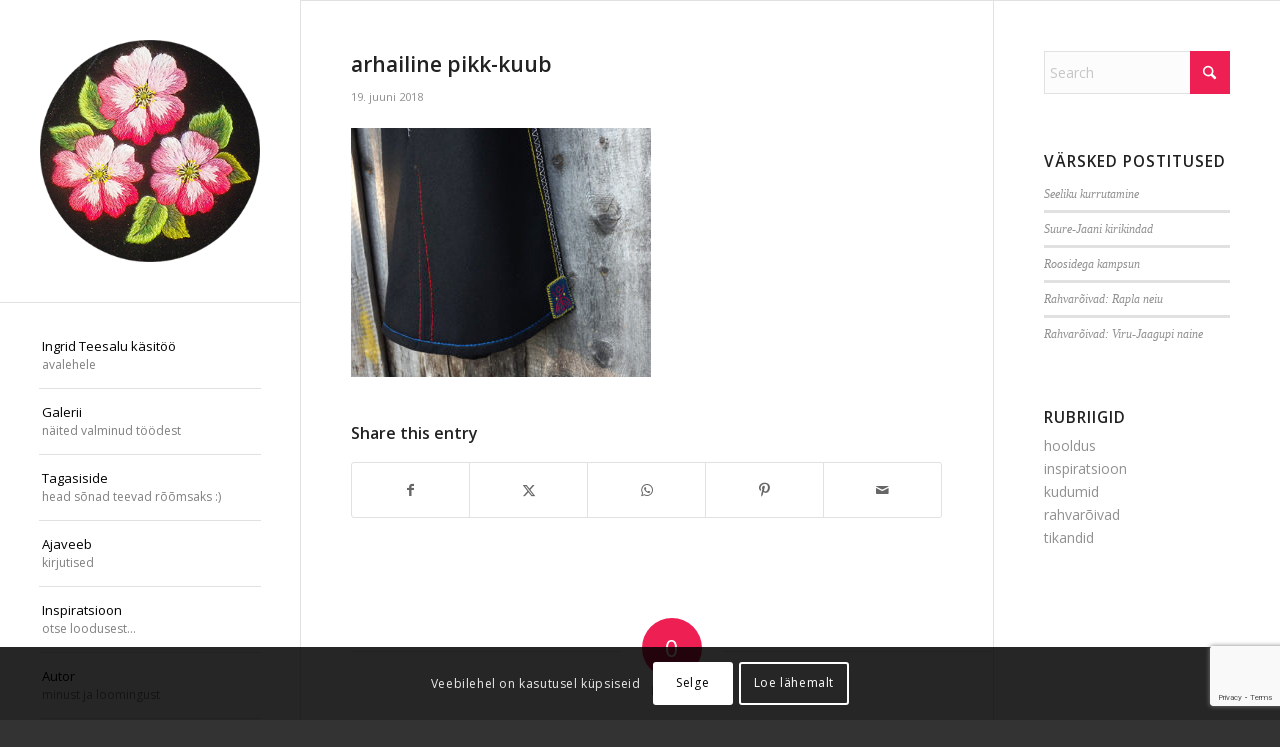

--- FILE ---
content_type: text/html; charset=utf-8
request_url: https://www.google.com/recaptcha/api2/anchor?ar=1&k=6LeEMYMUAAAAANsa881knsp1WQHCuHbnvzFknppG&co=aHR0cHM6Ly90ZWVzYWx1LmNvbTo0NDM.&hl=en&v=PoyoqOPhxBO7pBk68S4YbpHZ&size=invisible&anchor-ms=20000&execute-ms=30000&cb=v4u8xn5lw9kv
body_size: 48604
content:
<!DOCTYPE HTML><html dir="ltr" lang="en"><head><meta http-equiv="Content-Type" content="text/html; charset=UTF-8">
<meta http-equiv="X-UA-Compatible" content="IE=edge">
<title>reCAPTCHA</title>
<style type="text/css">
/* cyrillic-ext */
@font-face {
  font-family: 'Roboto';
  font-style: normal;
  font-weight: 400;
  font-stretch: 100%;
  src: url(//fonts.gstatic.com/s/roboto/v48/KFO7CnqEu92Fr1ME7kSn66aGLdTylUAMa3GUBHMdazTgWw.woff2) format('woff2');
  unicode-range: U+0460-052F, U+1C80-1C8A, U+20B4, U+2DE0-2DFF, U+A640-A69F, U+FE2E-FE2F;
}
/* cyrillic */
@font-face {
  font-family: 'Roboto';
  font-style: normal;
  font-weight: 400;
  font-stretch: 100%;
  src: url(//fonts.gstatic.com/s/roboto/v48/KFO7CnqEu92Fr1ME7kSn66aGLdTylUAMa3iUBHMdazTgWw.woff2) format('woff2');
  unicode-range: U+0301, U+0400-045F, U+0490-0491, U+04B0-04B1, U+2116;
}
/* greek-ext */
@font-face {
  font-family: 'Roboto';
  font-style: normal;
  font-weight: 400;
  font-stretch: 100%;
  src: url(//fonts.gstatic.com/s/roboto/v48/KFO7CnqEu92Fr1ME7kSn66aGLdTylUAMa3CUBHMdazTgWw.woff2) format('woff2');
  unicode-range: U+1F00-1FFF;
}
/* greek */
@font-face {
  font-family: 'Roboto';
  font-style: normal;
  font-weight: 400;
  font-stretch: 100%;
  src: url(//fonts.gstatic.com/s/roboto/v48/KFO7CnqEu92Fr1ME7kSn66aGLdTylUAMa3-UBHMdazTgWw.woff2) format('woff2');
  unicode-range: U+0370-0377, U+037A-037F, U+0384-038A, U+038C, U+038E-03A1, U+03A3-03FF;
}
/* math */
@font-face {
  font-family: 'Roboto';
  font-style: normal;
  font-weight: 400;
  font-stretch: 100%;
  src: url(//fonts.gstatic.com/s/roboto/v48/KFO7CnqEu92Fr1ME7kSn66aGLdTylUAMawCUBHMdazTgWw.woff2) format('woff2');
  unicode-range: U+0302-0303, U+0305, U+0307-0308, U+0310, U+0312, U+0315, U+031A, U+0326-0327, U+032C, U+032F-0330, U+0332-0333, U+0338, U+033A, U+0346, U+034D, U+0391-03A1, U+03A3-03A9, U+03B1-03C9, U+03D1, U+03D5-03D6, U+03F0-03F1, U+03F4-03F5, U+2016-2017, U+2034-2038, U+203C, U+2040, U+2043, U+2047, U+2050, U+2057, U+205F, U+2070-2071, U+2074-208E, U+2090-209C, U+20D0-20DC, U+20E1, U+20E5-20EF, U+2100-2112, U+2114-2115, U+2117-2121, U+2123-214F, U+2190, U+2192, U+2194-21AE, U+21B0-21E5, U+21F1-21F2, U+21F4-2211, U+2213-2214, U+2216-22FF, U+2308-230B, U+2310, U+2319, U+231C-2321, U+2336-237A, U+237C, U+2395, U+239B-23B7, U+23D0, U+23DC-23E1, U+2474-2475, U+25AF, U+25B3, U+25B7, U+25BD, U+25C1, U+25CA, U+25CC, U+25FB, U+266D-266F, U+27C0-27FF, U+2900-2AFF, U+2B0E-2B11, U+2B30-2B4C, U+2BFE, U+3030, U+FF5B, U+FF5D, U+1D400-1D7FF, U+1EE00-1EEFF;
}
/* symbols */
@font-face {
  font-family: 'Roboto';
  font-style: normal;
  font-weight: 400;
  font-stretch: 100%;
  src: url(//fonts.gstatic.com/s/roboto/v48/KFO7CnqEu92Fr1ME7kSn66aGLdTylUAMaxKUBHMdazTgWw.woff2) format('woff2');
  unicode-range: U+0001-000C, U+000E-001F, U+007F-009F, U+20DD-20E0, U+20E2-20E4, U+2150-218F, U+2190, U+2192, U+2194-2199, U+21AF, U+21E6-21F0, U+21F3, U+2218-2219, U+2299, U+22C4-22C6, U+2300-243F, U+2440-244A, U+2460-24FF, U+25A0-27BF, U+2800-28FF, U+2921-2922, U+2981, U+29BF, U+29EB, U+2B00-2BFF, U+4DC0-4DFF, U+FFF9-FFFB, U+10140-1018E, U+10190-1019C, U+101A0, U+101D0-101FD, U+102E0-102FB, U+10E60-10E7E, U+1D2C0-1D2D3, U+1D2E0-1D37F, U+1F000-1F0FF, U+1F100-1F1AD, U+1F1E6-1F1FF, U+1F30D-1F30F, U+1F315, U+1F31C, U+1F31E, U+1F320-1F32C, U+1F336, U+1F378, U+1F37D, U+1F382, U+1F393-1F39F, U+1F3A7-1F3A8, U+1F3AC-1F3AF, U+1F3C2, U+1F3C4-1F3C6, U+1F3CA-1F3CE, U+1F3D4-1F3E0, U+1F3ED, U+1F3F1-1F3F3, U+1F3F5-1F3F7, U+1F408, U+1F415, U+1F41F, U+1F426, U+1F43F, U+1F441-1F442, U+1F444, U+1F446-1F449, U+1F44C-1F44E, U+1F453, U+1F46A, U+1F47D, U+1F4A3, U+1F4B0, U+1F4B3, U+1F4B9, U+1F4BB, U+1F4BF, U+1F4C8-1F4CB, U+1F4D6, U+1F4DA, U+1F4DF, U+1F4E3-1F4E6, U+1F4EA-1F4ED, U+1F4F7, U+1F4F9-1F4FB, U+1F4FD-1F4FE, U+1F503, U+1F507-1F50B, U+1F50D, U+1F512-1F513, U+1F53E-1F54A, U+1F54F-1F5FA, U+1F610, U+1F650-1F67F, U+1F687, U+1F68D, U+1F691, U+1F694, U+1F698, U+1F6AD, U+1F6B2, U+1F6B9-1F6BA, U+1F6BC, U+1F6C6-1F6CF, U+1F6D3-1F6D7, U+1F6E0-1F6EA, U+1F6F0-1F6F3, U+1F6F7-1F6FC, U+1F700-1F7FF, U+1F800-1F80B, U+1F810-1F847, U+1F850-1F859, U+1F860-1F887, U+1F890-1F8AD, U+1F8B0-1F8BB, U+1F8C0-1F8C1, U+1F900-1F90B, U+1F93B, U+1F946, U+1F984, U+1F996, U+1F9E9, U+1FA00-1FA6F, U+1FA70-1FA7C, U+1FA80-1FA89, U+1FA8F-1FAC6, U+1FACE-1FADC, U+1FADF-1FAE9, U+1FAF0-1FAF8, U+1FB00-1FBFF;
}
/* vietnamese */
@font-face {
  font-family: 'Roboto';
  font-style: normal;
  font-weight: 400;
  font-stretch: 100%;
  src: url(//fonts.gstatic.com/s/roboto/v48/KFO7CnqEu92Fr1ME7kSn66aGLdTylUAMa3OUBHMdazTgWw.woff2) format('woff2');
  unicode-range: U+0102-0103, U+0110-0111, U+0128-0129, U+0168-0169, U+01A0-01A1, U+01AF-01B0, U+0300-0301, U+0303-0304, U+0308-0309, U+0323, U+0329, U+1EA0-1EF9, U+20AB;
}
/* latin-ext */
@font-face {
  font-family: 'Roboto';
  font-style: normal;
  font-weight: 400;
  font-stretch: 100%;
  src: url(//fonts.gstatic.com/s/roboto/v48/KFO7CnqEu92Fr1ME7kSn66aGLdTylUAMa3KUBHMdazTgWw.woff2) format('woff2');
  unicode-range: U+0100-02BA, U+02BD-02C5, U+02C7-02CC, U+02CE-02D7, U+02DD-02FF, U+0304, U+0308, U+0329, U+1D00-1DBF, U+1E00-1E9F, U+1EF2-1EFF, U+2020, U+20A0-20AB, U+20AD-20C0, U+2113, U+2C60-2C7F, U+A720-A7FF;
}
/* latin */
@font-face {
  font-family: 'Roboto';
  font-style: normal;
  font-weight: 400;
  font-stretch: 100%;
  src: url(//fonts.gstatic.com/s/roboto/v48/KFO7CnqEu92Fr1ME7kSn66aGLdTylUAMa3yUBHMdazQ.woff2) format('woff2');
  unicode-range: U+0000-00FF, U+0131, U+0152-0153, U+02BB-02BC, U+02C6, U+02DA, U+02DC, U+0304, U+0308, U+0329, U+2000-206F, U+20AC, U+2122, U+2191, U+2193, U+2212, U+2215, U+FEFF, U+FFFD;
}
/* cyrillic-ext */
@font-face {
  font-family: 'Roboto';
  font-style: normal;
  font-weight: 500;
  font-stretch: 100%;
  src: url(//fonts.gstatic.com/s/roboto/v48/KFO7CnqEu92Fr1ME7kSn66aGLdTylUAMa3GUBHMdazTgWw.woff2) format('woff2');
  unicode-range: U+0460-052F, U+1C80-1C8A, U+20B4, U+2DE0-2DFF, U+A640-A69F, U+FE2E-FE2F;
}
/* cyrillic */
@font-face {
  font-family: 'Roboto';
  font-style: normal;
  font-weight: 500;
  font-stretch: 100%;
  src: url(//fonts.gstatic.com/s/roboto/v48/KFO7CnqEu92Fr1ME7kSn66aGLdTylUAMa3iUBHMdazTgWw.woff2) format('woff2');
  unicode-range: U+0301, U+0400-045F, U+0490-0491, U+04B0-04B1, U+2116;
}
/* greek-ext */
@font-face {
  font-family: 'Roboto';
  font-style: normal;
  font-weight: 500;
  font-stretch: 100%;
  src: url(//fonts.gstatic.com/s/roboto/v48/KFO7CnqEu92Fr1ME7kSn66aGLdTylUAMa3CUBHMdazTgWw.woff2) format('woff2');
  unicode-range: U+1F00-1FFF;
}
/* greek */
@font-face {
  font-family: 'Roboto';
  font-style: normal;
  font-weight: 500;
  font-stretch: 100%;
  src: url(//fonts.gstatic.com/s/roboto/v48/KFO7CnqEu92Fr1ME7kSn66aGLdTylUAMa3-UBHMdazTgWw.woff2) format('woff2');
  unicode-range: U+0370-0377, U+037A-037F, U+0384-038A, U+038C, U+038E-03A1, U+03A3-03FF;
}
/* math */
@font-face {
  font-family: 'Roboto';
  font-style: normal;
  font-weight: 500;
  font-stretch: 100%;
  src: url(//fonts.gstatic.com/s/roboto/v48/KFO7CnqEu92Fr1ME7kSn66aGLdTylUAMawCUBHMdazTgWw.woff2) format('woff2');
  unicode-range: U+0302-0303, U+0305, U+0307-0308, U+0310, U+0312, U+0315, U+031A, U+0326-0327, U+032C, U+032F-0330, U+0332-0333, U+0338, U+033A, U+0346, U+034D, U+0391-03A1, U+03A3-03A9, U+03B1-03C9, U+03D1, U+03D5-03D6, U+03F0-03F1, U+03F4-03F5, U+2016-2017, U+2034-2038, U+203C, U+2040, U+2043, U+2047, U+2050, U+2057, U+205F, U+2070-2071, U+2074-208E, U+2090-209C, U+20D0-20DC, U+20E1, U+20E5-20EF, U+2100-2112, U+2114-2115, U+2117-2121, U+2123-214F, U+2190, U+2192, U+2194-21AE, U+21B0-21E5, U+21F1-21F2, U+21F4-2211, U+2213-2214, U+2216-22FF, U+2308-230B, U+2310, U+2319, U+231C-2321, U+2336-237A, U+237C, U+2395, U+239B-23B7, U+23D0, U+23DC-23E1, U+2474-2475, U+25AF, U+25B3, U+25B7, U+25BD, U+25C1, U+25CA, U+25CC, U+25FB, U+266D-266F, U+27C0-27FF, U+2900-2AFF, U+2B0E-2B11, U+2B30-2B4C, U+2BFE, U+3030, U+FF5B, U+FF5D, U+1D400-1D7FF, U+1EE00-1EEFF;
}
/* symbols */
@font-face {
  font-family: 'Roboto';
  font-style: normal;
  font-weight: 500;
  font-stretch: 100%;
  src: url(//fonts.gstatic.com/s/roboto/v48/KFO7CnqEu92Fr1ME7kSn66aGLdTylUAMaxKUBHMdazTgWw.woff2) format('woff2');
  unicode-range: U+0001-000C, U+000E-001F, U+007F-009F, U+20DD-20E0, U+20E2-20E4, U+2150-218F, U+2190, U+2192, U+2194-2199, U+21AF, U+21E6-21F0, U+21F3, U+2218-2219, U+2299, U+22C4-22C6, U+2300-243F, U+2440-244A, U+2460-24FF, U+25A0-27BF, U+2800-28FF, U+2921-2922, U+2981, U+29BF, U+29EB, U+2B00-2BFF, U+4DC0-4DFF, U+FFF9-FFFB, U+10140-1018E, U+10190-1019C, U+101A0, U+101D0-101FD, U+102E0-102FB, U+10E60-10E7E, U+1D2C0-1D2D3, U+1D2E0-1D37F, U+1F000-1F0FF, U+1F100-1F1AD, U+1F1E6-1F1FF, U+1F30D-1F30F, U+1F315, U+1F31C, U+1F31E, U+1F320-1F32C, U+1F336, U+1F378, U+1F37D, U+1F382, U+1F393-1F39F, U+1F3A7-1F3A8, U+1F3AC-1F3AF, U+1F3C2, U+1F3C4-1F3C6, U+1F3CA-1F3CE, U+1F3D4-1F3E0, U+1F3ED, U+1F3F1-1F3F3, U+1F3F5-1F3F7, U+1F408, U+1F415, U+1F41F, U+1F426, U+1F43F, U+1F441-1F442, U+1F444, U+1F446-1F449, U+1F44C-1F44E, U+1F453, U+1F46A, U+1F47D, U+1F4A3, U+1F4B0, U+1F4B3, U+1F4B9, U+1F4BB, U+1F4BF, U+1F4C8-1F4CB, U+1F4D6, U+1F4DA, U+1F4DF, U+1F4E3-1F4E6, U+1F4EA-1F4ED, U+1F4F7, U+1F4F9-1F4FB, U+1F4FD-1F4FE, U+1F503, U+1F507-1F50B, U+1F50D, U+1F512-1F513, U+1F53E-1F54A, U+1F54F-1F5FA, U+1F610, U+1F650-1F67F, U+1F687, U+1F68D, U+1F691, U+1F694, U+1F698, U+1F6AD, U+1F6B2, U+1F6B9-1F6BA, U+1F6BC, U+1F6C6-1F6CF, U+1F6D3-1F6D7, U+1F6E0-1F6EA, U+1F6F0-1F6F3, U+1F6F7-1F6FC, U+1F700-1F7FF, U+1F800-1F80B, U+1F810-1F847, U+1F850-1F859, U+1F860-1F887, U+1F890-1F8AD, U+1F8B0-1F8BB, U+1F8C0-1F8C1, U+1F900-1F90B, U+1F93B, U+1F946, U+1F984, U+1F996, U+1F9E9, U+1FA00-1FA6F, U+1FA70-1FA7C, U+1FA80-1FA89, U+1FA8F-1FAC6, U+1FACE-1FADC, U+1FADF-1FAE9, U+1FAF0-1FAF8, U+1FB00-1FBFF;
}
/* vietnamese */
@font-face {
  font-family: 'Roboto';
  font-style: normal;
  font-weight: 500;
  font-stretch: 100%;
  src: url(//fonts.gstatic.com/s/roboto/v48/KFO7CnqEu92Fr1ME7kSn66aGLdTylUAMa3OUBHMdazTgWw.woff2) format('woff2');
  unicode-range: U+0102-0103, U+0110-0111, U+0128-0129, U+0168-0169, U+01A0-01A1, U+01AF-01B0, U+0300-0301, U+0303-0304, U+0308-0309, U+0323, U+0329, U+1EA0-1EF9, U+20AB;
}
/* latin-ext */
@font-face {
  font-family: 'Roboto';
  font-style: normal;
  font-weight: 500;
  font-stretch: 100%;
  src: url(//fonts.gstatic.com/s/roboto/v48/KFO7CnqEu92Fr1ME7kSn66aGLdTylUAMa3KUBHMdazTgWw.woff2) format('woff2');
  unicode-range: U+0100-02BA, U+02BD-02C5, U+02C7-02CC, U+02CE-02D7, U+02DD-02FF, U+0304, U+0308, U+0329, U+1D00-1DBF, U+1E00-1E9F, U+1EF2-1EFF, U+2020, U+20A0-20AB, U+20AD-20C0, U+2113, U+2C60-2C7F, U+A720-A7FF;
}
/* latin */
@font-face {
  font-family: 'Roboto';
  font-style: normal;
  font-weight: 500;
  font-stretch: 100%;
  src: url(//fonts.gstatic.com/s/roboto/v48/KFO7CnqEu92Fr1ME7kSn66aGLdTylUAMa3yUBHMdazQ.woff2) format('woff2');
  unicode-range: U+0000-00FF, U+0131, U+0152-0153, U+02BB-02BC, U+02C6, U+02DA, U+02DC, U+0304, U+0308, U+0329, U+2000-206F, U+20AC, U+2122, U+2191, U+2193, U+2212, U+2215, U+FEFF, U+FFFD;
}
/* cyrillic-ext */
@font-face {
  font-family: 'Roboto';
  font-style: normal;
  font-weight: 900;
  font-stretch: 100%;
  src: url(//fonts.gstatic.com/s/roboto/v48/KFO7CnqEu92Fr1ME7kSn66aGLdTylUAMa3GUBHMdazTgWw.woff2) format('woff2');
  unicode-range: U+0460-052F, U+1C80-1C8A, U+20B4, U+2DE0-2DFF, U+A640-A69F, U+FE2E-FE2F;
}
/* cyrillic */
@font-face {
  font-family: 'Roboto';
  font-style: normal;
  font-weight: 900;
  font-stretch: 100%;
  src: url(//fonts.gstatic.com/s/roboto/v48/KFO7CnqEu92Fr1ME7kSn66aGLdTylUAMa3iUBHMdazTgWw.woff2) format('woff2');
  unicode-range: U+0301, U+0400-045F, U+0490-0491, U+04B0-04B1, U+2116;
}
/* greek-ext */
@font-face {
  font-family: 'Roboto';
  font-style: normal;
  font-weight: 900;
  font-stretch: 100%;
  src: url(//fonts.gstatic.com/s/roboto/v48/KFO7CnqEu92Fr1ME7kSn66aGLdTylUAMa3CUBHMdazTgWw.woff2) format('woff2');
  unicode-range: U+1F00-1FFF;
}
/* greek */
@font-face {
  font-family: 'Roboto';
  font-style: normal;
  font-weight: 900;
  font-stretch: 100%;
  src: url(//fonts.gstatic.com/s/roboto/v48/KFO7CnqEu92Fr1ME7kSn66aGLdTylUAMa3-UBHMdazTgWw.woff2) format('woff2');
  unicode-range: U+0370-0377, U+037A-037F, U+0384-038A, U+038C, U+038E-03A1, U+03A3-03FF;
}
/* math */
@font-face {
  font-family: 'Roboto';
  font-style: normal;
  font-weight: 900;
  font-stretch: 100%;
  src: url(//fonts.gstatic.com/s/roboto/v48/KFO7CnqEu92Fr1ME7kSn66aGLdTylUAMawCUBHMdazTgWw.woff2) format('woff2');
  unicode-range: U+0302-0303, U+0305, U+0307-0308, U+0310, U+0312, U+0315, U+031A, U+0326-0327, U+032C, U+032F-0330, U+0332-0333, U+0338, U+033A, U+0346, U+034D, U+0391-03A1, U+03A3-03A9, U+03B1-03C9, U+03D1, U+03D5-03D6, U+03F0-03F1, U+03F4-03F5, U+2016-2017, U+2034-2038, U+203C, U+2040, U+2043, U+2047, U+2050, U+2057, U+205F, U+2070-2071, U+2074-208E, U+2090-209C, U+20D0-20DC, U+20E1, U+20E5-20EF, U+2100-2112, U+2114-2115, U+2117-2121, U+2123-214F, U+2190, U+2192, U+2194-21AE, U+21B0-21E5, U+21F1-21F2, U+21F4-2211, U+2213-2214, U+2216-22FF, U+2308-230B, U+2310, U+2319, U+231C-2321, U+2336-237A, U+237C, U+2395, U+239B-23B7, U+23D0, U+23DC-23E1, U+2474-2475, U+25AF, U+25B3, U+25B7, U+25BD, U+25C1, U+25CA, U+25CC, U+25FB, U+266D-266F, U+27C0-27FF, U+2900-2AFF, U+2B0E-2B11, U+2B30-2B4C, U+2BFE, U+3030, U+FF5B, U+FF5D, U+1D400-1D7FF, U+1EE00-1EEFF;
}
/* symbols */
@font-face {
  font-family: 'Roboto';
  font-style: normal;
  font-weight: 900;
  font-stretch: 100%;
  src: url(//fonts.gstatic.com/s/roboto/v48/KFO7CnqEu92Fr1ME7kSn66aGLdTylUAMaxKUBHMdazTgWw.woff2) format('woff2');
  unicode-range: U+0001-000C, U+000E-001F, U+007F-009F, U+20DD-20E0, U+20E2-20E4, U+2150-218F, U+2190, U+2192, U+2194-2199, U+21AF, U+21E6-21F0, U+21F3, U+2218-2219, U+2299, U+22C4-22C6, U+2300-243F, U+2440-244A, U+2460-24FF, U+25A0-27BF, U+2800-28FF, U+2921-2922, U+2981, U+29BF, U+29EB, U+2B00-2BFF, U+4DC0-4DFF, U+FFF9-FFFB, U+10140-1018E, U+10190-1019C, U+101A0, U+101D0-101FD, U+102E0-102FB, U+10E60-10E7E, U+1D2C0-1D2D3, U+1D2E0-1D37F, U+1F000-1F0FF, U+1F100-1F1AD, U+1F1E6-1F1FF, U+1F30D-1F30F, U+1F315, U+1F31C, U+1F31E, U+1F320-1F32C, U+1F336, U+1F378, U+1F37D, U+1F382, U+1F393-1F39F, U+1F3A7-1F3A8, U+1F3AC-1F3AF, U+1F3C2, U+1F3C4-1F3C6, U+1F3CA-1F3CE, U+1F3D4-1F3E0, U+1F3ED, U+1F3F1-1F3F3, U+1F3F5-1F3F7, U+1F408, U+1F415, U+1F41F, U+1F426, U+1F43F, U+1F441-1F442, U+1F444, U+1F446-1F449, U+1F44C-1F44E, U+1F453, U+1F46A, U+1F47D, U+1F4A3, U+1F4B0, U+1F4B3, U+1F4B9, U+1F4BB, U+1F4BF, U+1F4C8-1F4CB, U+1F4D6, U+1F4DA, U+1F4DF, U+1F4E3-1F4E6, U+1F4EA-1F4ED, U+1F4F7, U+1F4F9-1F4FB, U+1F4FD-1F4FE, U+1F503, U+1F507-1F50B, U+1F50D, U+1F512-1F513, U+1F53E-1F54A, U+1F54F-1F5FA, U+1F610, U+1F650-1F67F, U+1F687, U+1F68D, U+1F691, U+1F694, U+1F698, U+1F6AD, U+1F6B2, U+1F6B9-1F6BA, U+1F6BC, U+1F6C6-1F6CF, U+1F6D3-1F6D7, U+1F6E0-1F6EA, U+1F6F0-1F6F3, U+1F6F7-1F6FC, U+1F700-1F7FF, U+1F800-1F80B, U+1F810-1F847, U+1F850-1F859, U+1F860-1F887, U+1F890-1F8AD, U+1F8B0-1F8BB, U+1F8C0-1F8C1, U+1F900-1F90B, U+1F93B, U+1F946, U+1F984, U+1F996, U+1F9E9, U+1FA00-1FA6F, U+1FA70-1FA7C, U+1FA80-1FA89, U+1FA8F-1FAC6, U+1FACE-1FADC, U+1FADF-1FAE9, U+1FAF0-1FAF8, U+1FB00-1FBFF;
}
/* vietnamese */
@font-face {
  font-family: 'Roboto';
  font-style: normal;
  font-weight: 900;
  font-stretch: 100%;
  src: url(//fonts.gstatic.com/s/roboto/v48/KFO7CnqEu92Fr1ME7kSn66aGLdTylUAMa3OUBHMdazTgWw.woff2) format('woff2');
  unicode-range: U+0102-0103, U+0110-0111, U+0128-0129, U+0168-0169, U+01A0-01A1, U+01AF-01B0, U+0300-0301, U+0303-0304, U+0308-0309, U+0323, U+0329, U+1EA0-1EF9, U+20AB;
}
/* latin-ext */
@font-face {
  font-family: 'Roboto';
  font-style: normal;
  font-weight: 900;
  font-stretch: 100%;
  src: url(//fonts.gstatic.com/s/roboto/v48/KFO7CnqEu92Fr1ME7kSn66aGLdTylUAMa3KUBHMdazTgWw.woff2) format('woff2');
  unicode-range: U+0100-02BA, U+02BD-02C5, U+02C7-02CC, U+02CE-02D7, U+02DD-02FF, U+0304, U+0308, U+0329, U+1D00-1DBF, U+1E00-1E9F, U+1EF2-1EFF, U+2020, U+20A0-20AB, U+20AD-20C0, U+2113, U+2C60-2C7F, U+A720-A7FF;
}
/* latin */
@font-face {
  font-family: 'Roboto';
  font-style: normal;
  font-weight: 900;
  font-stretch: 100%;
  src: url(//fonts.gstatic.com/s/roboto/v48/KFO7CnqEu92Fr1ME7kSn66aGLdTylUAMa3yUBHMdazQ.woff2) format('woff2');
  unicode-range: U+0000-00FF, U+0131, U+0152-0153, U+02BB-02BC, U+02C6, U+02DA, U+02DC, U+0304, U+0308, U+0329, U+2000-206F, U+20AC, U+2122, U+2191, U+2193, U+2212, U+2215, U+FEFF, U+FFFD;
}

</style>
<link rel="stylesheet" type="text/css" href="https://www.gstatic.com/recaptcha/releases/PoyoqOPhxBO7pBk68S4YbpHZ/styles__ltr.css">
<script nonce="n6jT-79L2IuN4gtCBbOnwA" type="text/javascript">window['__recaptcha_api'] = 'https://www.google.com/recaptcha/api2/';</script>
<script type="text/javascript" src="https://www.gstatic.com/recaptcha/releases/PoyoqOPhxBO7pBk68S4YbpHZ/recaptcha__en.js" nonce="n6jT-79L2IuN4gtCBbOnwA">
      
    </script></head>
<body><div id="rc-anchor-alert" class="rc-anchor-alert"></div>
<input type="hidden" id="recaptcha-token" value="[base64]">
<script type="text/javascript" nonce="n6jT-79L2IuN4gtCBbOnwA">
      recaptcha.anchor.Main.init("[\x22ainput\x22,[\x22bgdata\x22,\x22\x22,\[base64]/[base64]/[base64]/[base64]/[base64]/[base64]/KGcoTywyNTMsTy5PKSxVRyhPLEMpKTpnKE8sMjUzLEMpLE8pKSxsKSksTykpfSxieT1mdW5jdGlvbihDLE8sdSxsKXtmb3IobD0odT1SKEMpLDApO08+MDtPLS0pbD1sPDw4fFooQyk7ZyhDLHUsbCl9LFVHPWZ1bmN0aW9uKEMsTyl7Qy5pLmxlbmd0aD4xMDQ/[base64]/[base64]/[base64]/[base64]/[base64]/[base64]/[base64]\\u003d\x22,\[base64]\\u003d\x22,\[base64]/DsMKdHQw6CUIJw6zChRJEbMK+w6Utw6DCqMO8MTJ3w4HDrgNtw7UyCErClEZGKsOPw6dpw7rCvMOvRMO+HQPDt21wwpPCssKbY2d3w53ChmMzw5TCnGXDucKOwo43HcKRwq59UcOyIjLDly1Awrlkw6UbwojCtirDnMKUJkvDiwXDvR7Dlg/CqF5UwrEBQVjCqVjCuFoyAsKSw6fDicK7Ew3Dhlpgw7TDmMONwrNSOGLDqMKkY8KePMOiwpF1AB7CvcKtcBDDnMKrG1t4TMOtw5XCiBXCi8KDw5jCsDnCgDk6w4nDlsKZdsKEw7LCmMKKw6nCtWHDnRILD8OcCWnCglrDiWM4FsKHIAk5w6tEJzVLK8O/wpvCpcK0W8KOw4vDs2sKwrQswoXCiAnDvcOiwr5ywofDrRLDkxbDp0dsdMOEIVrCnjPDuy/Cv8OHw6Yxw6zCvMOIKi3Dkztcw7JkVcKFHUDDpS0odlDDi8KkZHhAwqlWw79jwqc8wot0TsKIIMOcw44Qwpo6BcKfcsOFwrkow4XDp1phwpJNwp3DpcKQw6DCni5lw5DCqcOZGcKCw6vCmMOtw7Y0QA0tDMOuXMO/Ji0nwpQWLcOQwrHDvzUeGQ3CosKMwrB1BMKqYlPDmsKuDEhJwphrw4jDsUrClllGIgrCh8KEAcKawpU/QBRwERA+b8KIw7dLNsOjI8KZSxt+w67Dm8K+wqgYFFnCig/Cr8KVHCFxcMKwCRXCp2vCrWlLXyE5w5XCqcK5wpnCkn3DpMOlwqw4PcKxw6/ClFjClMKbb8KZw48oIsKDwr/DjnrDphLCrcKiwq7CjyDDlsKuTcOpw5PCl2EMMsKqwpVEfMOcUBNqXcK4w5ARwqJKw4bDv2UKwpDDjGhLWUM7IsKMKjYQKGDDo1Jjew9cCTkOah/DiyzDvwXCqC7CusKdNQbDhgTDh21Pw4XDjxkCwqYLw5zDnnvDh09raF3CuGA/wprDmmrDmcOIa27DhVBYwrhFDVnCkMKOw7BNw5XChTIwCj0Hwpk9YcOpAXPCkcOow6I5T8KkBMK3w5o6wqpYwpYYwrHCrcKraxTCmjbCvMOmWsKyw4kLw4PCusOgw5/[base64]/Dvy/DvcOMw5jDosK4w4rDlivDvzcQw5fCpDDDsmgww4HCg8KCV8K5w7rDqsOZw4IMw5pdw7nCrWsYw5VSwpRZUcKewr/CscK8BsKzwo3DiSHCicKVwqPCsMOgX1zClcOvw78Rw6NAw5QJw7s4w4jDrlrCgsOUw7TDt8KVw7bDqcOdw4dCwo/[base64]/ChsKNNMOew6XDrcOfw4LCg0zClUA8woXDlMO8wrk/w70cw6TCqMK2w6oYDsKWCMO2GsKbwo/DuyAPWFlcw6/[base64]/CsiJww7I3w4ZGPFAmwq/DlsKQJXB+Y8OLw6pvGlYKwrx9NRnCu3xXcsOgwqUEwpNgDcOjXsKiVjATw5jCsRd/MyUDWsOEw58VWcKBw7bCk3sfwo3Cp8Odw7Fhw6hPwp/CrsK6wrPCrcOrPUTDgMK+wohswrxfwoVfwqEOcMK/U8OAw7QGw6cSMCvCkEHCmcKFcMOSRj0kwoo6TsKPdgHCjA8hbcOPHMKGUcKkSsOww6/DlMOLw4XCn8KMGsO/S8Oow7bCr3ccwrjDsSbDgcKNYXPCklpUPsOWSsOmwqLCgxMgTcKCC8OBwrRhRMOaVjYQcQnCoT0hwoPDjcKuw45iwqwiFnFJPRXCvmTDqcK9w4gGVkZMwp7DnT/Dlw94OgMtY8ORwrhuNT1fKsOjw43DrcO3W8KCw79SI2ksJ8OIw5YaM8KEw7DDo8OyCMODPwZGwoTDsDHDlsOvKg7CvMOnfUsXw4jDvFPDgBrDj1MZwrltwqg5w4NOwpLCny7CigbDnghyw5sww4obw6fDuMK5wpbCq8OgLl/Di8OgZx0lw5Z7wrNJwqx6w4clNW1bw6HDkMOhw7PCj8KDwr9Ja1RQwrRYYXfCksOgwrPCj8Klwr4bw7sVAkpkFS15dVIKw5hgworCr8KkwqTCngnDrMKOw6vDuEFDw5Mxw498w4LCiy/[base64]/F8Kkwq4jw7fDjVPCmi9Qwr99bFfDoQlVRnbDt8Kbwr4lwrMRNMOJQMKFw67ClsKzBk7DiMOzWcO8XnZHDMOnTX9nN8Ozw7ksw6rDhA/[base64]/Dr8O/NHnDhsKKw4lKZxPDoMKpw63DpF/DiU7DunhjwqPCosKwN8O5dcKncn3DlsKKQsOLwojCtC/[base64]/Di8OKacKyd8KpQcKTwo/DulbDgDMFfDEsw4vCpMK2J8KDw5TCi8KlFlIYV3dRJsOKa3rDh8OIBkvCsUgvfsKowrfDisObw40LVcKQEcK6wqlIw60xSyjCpsKsw7LDncK3NR4Mw642w7LCsMK2TsK+F8OFa8K1PMKmC1pSwqc/dWg4FB7DhVk/w7zDijtHwoN0FjReWsOYDMOOwq1yAcKUVkIfwrUTMsOJw6UENcOzw4dowpgKOy7DssOow5F7NMKaw5FwXMO3HzrCmxXChW3Chw/DmiDCiQNPbMOkf8OMw54AKzQbAcK2wpjCsSwTf8KJw6IuKcKpOcOXwrYBwqIvwoQFw5/DpWDCq8OnNsKQOcOWXAfDm8K2wrZxWXXDulZbwpBSw5zDmyw9w6wBHEN+QhvCkX8+LcK2AMKjw4NfS8ODw5/CkMOVwoQ0Yz7CpsKNw7fDmMK2X8KDFg9hFVELwoI8w5M+w4hXwrTCvT/CrMKOw7MswrBHPsOSEy3CozYWwp7CgMOnwp3CowXCsXY6eMKURMKiJ8K+WcK1MhLCsC9ZKRYRemLCjx5bwo3Ci8O5QMK4w5YVZ8OIdsK8A8KGD0ltXBpwNijDnl0DwrhVwr/DgEB/c8KGw7/DgMOnQcKYw5NRBWEVGcOnwpLChjrDiTDChsOKPVFTwooowoV1WcKKaTzCpsOrw6rCkwnDoEpww6vDmBrDkH/CjjN3wp3DicO7wrk+w78nd8KoDTnChcKiL8OOwpnDtTFDwprCpMODUgc2acKyCWoWXcOhZ0DDscKow7PCrktPCRQswpTCkMOGwpczwp3Dmg/CjS9gw7LCqyxOwrZWFjsqXXTCjMKzw4nDvsKbw5QKNBnChyVowpdPEsKpccK9wrTCuhQONhjCpX3DuFU7w6k/w4HDniV0XEhbP8KKw7wfw5dSwodNw4nDjD/[base64]/[base64]/wrjDrw3CjQ0PwobCksO1C8OpIcKsw5t3K8OtwpAdw6DCv8KodUQeesOvDMK7w4zDlXQjw5Uzwr/[base64]/ChBsPw6tADh3DnsKxwr/DpMK4wrTDswgHw4nDrsOTHMOCw64Gw5oqN8K/wotqO8KowqfCuVrCicOLw4rCkQkuIsONw5tsIy7Cg8KxUxLCmcOjQXlZSQjDs2/CmUxuw5oFSsKGUMKewqPCs8K0DGHDhcKawoXDjsK3w4lrwqVaccOJwqLCpsKGw4zDhGzDpMKFPQ8oEknDncK+wrQuLWc0wpnDoBhFS8KSw74bWsKBanLCkg/[base64]/HRbCiMKAQMK/w7IIYTYEKmh3TMOrXSXCq8OaasOzw7nDkcOpFsO4w5lkwpTCo8Kqw4c7w4oJAcO2Jg5Lw6FmUsOfwrVow4ZOw6/DmsKjwrTCkSnCoMK/FsKQPiomRXhVVMKSQMOiw5UGw43DrcKJwqLCmcKCw5bDn1dNQFEeFChKV19jw7zCocK0D8OOdy/DpGPDpsOUw6zDtQDDssOswrwzDEbDnlBWw5JYMsObw7RbwrZnMBHCqMOVEcOCwqtMbRBFw4bCt8OpLQ7ChsOZw6zDgkvDhcKxBnw3wrRJw4ZDb8OLwrFAb1/ChTt5w7kZGMKgemvCtT7CqyvCvF9EBMKQC8KgasO3BsOmaMOTw6cSIFNUOTzCqMOaOGnDpsKew6nCphXCpsOlw6EhQwDDrEzCuFF7wq0vesKWYcO/wr5nDWEeUMOHwrZ/[base64]/T8KNwqovw5TCsMKNwr7DlhsqNMOBDEDCr0TCjXbCqEHDiFcbwoUzGsKbw5LDqsKow7tzO0/CqXUbaGLDp8K9ZcKycmhlwooZdcOcWcO1wqfCgcOxJy3DgMKYwojDsyJJwpTCicO7P8OFfcOpGAXCisO9W8Occ1Yiw6QMwoXClsO1OsKcN8ONwofCuhjChFc0wqHDtzDDjgh9wrrCqAgOw5JzGlBAw507wrUKGW/DpD/CgMKPw5TDpV3CjMKsEcOrIFIyC8KhLsKDwrDDp13DmMOUFsKrbjrDmcKmw57DtcKvD07CvMOeIMOOwo1CwqbCqsOawrXCnsKbVW/CvwTClcK0wqJGwrXDr8KSYyklCy5QwonCphFIKTDDm1NXwrrCssK1w60RI8Orw61gw4tDwpQRZi7CrsKNw61EUcObw5A0GcOAw6F5w4/CrH9VP8Knwo/CsMO/w6ZSwprDpxPDsHgHCRRnb2vDqMKDw6xgUmUzw7bDicKUw4LClmHCi8OeXnUywozDgTw3OMKEw67DoMOBKcOQP8Ovwr7DtFBZQ1fDiB/DrsOTwp3DpljCnMKTHTXCicKlw5cqRlLCsmjDrgXDuSbCuCQpw6/[base64]/Ct0Igw4Maw48FLsKIwohPwrzDnVjDhcKTP2zCswkETMO8K3jDriQ9EkNgScKRwq/[base64]/DusOGw79Aw6zCkMOVOMK5wqpUQsKJSljDmk/[base64]/DucKGOW7CpBtwLMK9w4grN2pgDAA6w4hmw7Q/[base64]/AMK5WcOtfigcwpYHwoLCtsKnTMOtWsOjwoVfAsOqw7AtwoHCusOBwr9Yw4UvwqzDuzcUaw7DtcO/V8KxwovDvsKcFcKaQ8OOI2TCtsK3w6nCrDx9woLDg8KvLMOew4sLW8O8w43Dpn9pOXxOwrYTbjnDk1pjw6DDkMKDwp8qw5rDu8OwwpnCqsKyPW3CrVPChVzDnMO/w6saNcK3VsK6wploMwjDmDPCiGdowq1QBSXCpcKSw5XDvQMHGi9twrpawoZawpxgHBfDvkbDtnNFw7VJw6skwpBdw5rDmijDucK8wp/CoMKYUCNhw5rDkBDCqMKEwoPCsmXCkk8nClZ0wqnDrU3CqwxLIMOYZMOpwq8abMOMw4TCksKZOcOeKmUjB0QYF8KMUcKMwodDGXvCt8OMwo8kIjIkw69xSh7CoTbDsiAQw6PDo8K0GgDCsCY1fcOvJsOiw5/CkCkjw4JFw6XCrBo2FsKmw5bDnsOewpDDuMOkw6t/J8KTwqQbwq/Clyt2Q2EWCcKCwozDk8OLwovCucOuNn8LJ1lfKMK8wpVFw5sOwqbDu8OdwoHCgGdNw7ZjwrDDscOCw63CrsKRNxMiwoMXFRkew6/DthlGwppXwo/[base64]/DtcOsT8ORwr3CgsOBwrrCvGE0A8KxWS3ChwQhw4TCq8K7cGEnN8KGwrQfw40qByvCn8OpWcKgRFnCh2zCrsKZw5Vjb24Bcgxow790w7Z3w5vDqcKew4TCiDXCoQQXYMOEw5tgBgXCuMOlwpBydzIBwqJTesK/bVXCvT4VwoLDvQ3CsDQzdjUeATfDqglwwozDt8OzATR+JcKYw7pzSsKkw4TDjFM3NjUDFMOvdMKuwpvDrcKNwoxIw5vDjwbDqsK7w4wiw55Kw7FeSDHDhQ0fw4PCkzLDjsKUb8Onwp0pwpnDuMKWTMKjP8Kmw5p7J3vCmgAuP8OwfcKELsO8wpVTMlfCgMK/aMKJwonCpMODwp83eFJbwpfDicKZPsOLwps2OVjDphvCtcOaU8KuXGEKw5TDhsKow6FgH8OfwoRhOMOqw4ptIcKnw5p0DcKfYQQDwrJYw5zChMKPwoPDhMKUVMKEwoHCnwEGw57Cr07DpMKfP8KtcsOYwpVHVcKbFMKbw6JyYcOuw6LDvMKjRUN/[base64]/CtsOSKcOFAsO5BcK5w4/CoDMtAcOqdMOOwodNw6jDuBzDgiLDu8KQw4XCq0t0PMKWDW4oOiTCp8OwwqYVw4vCusOwK0fCmFQVA8OxwqVWw5o+woBcwqHDh8KCV2nDrMKHwqTCkEDDkcKsA8OkwqF3w5nDhGrCusK/d8KaSHd5E8K6wqvDiUtpb8K3dsOSwqx7WsOUFRc/bMKqLsOHw7/CjRJqCG8ew5zDvMK7VHzCosK8w77DtRLCgHvDlirDrD81wqXCrsKVw53CsiIaFjIIwrleXcKnw6AkwojDvxbDrgPDsFBGCT/CucKzwpTDtMOvTXHDlX3CmFvDgwXCu8KJasO4J8OIwo5wK8KDw6tYa8OiwrBhNsOywohDIm9RaTnChsOjAkbCknnDqmnDqCfDlWJUA8OXTzEVw4HDh8Kuw6phwrBUE8O9QhPDiCDCl8Kiw7FcWFHDsMOCwrAzTsOPwo/DpMKWZcOOwofCvRMswo7DsXggEsOowovDhMOxGcKjccOjw6JQU8K7w7JlZMOawoHDgxfCj8KgEAXCuMKdAsKjE8O/w43CocOCaBHCuMOjwobCi8ONUcKNwqrDv8ObwoZcwroGJ0U3w75AQnsxRwHDjlnDrMO5BsKRUsOAw5VEJsK7ScKjw4gNw77CisK4w5zCtC7DrsOmVsO0OBRLezHDh8OTNsOmw4jDu8KVw5ldw57Dt006K2rCtTUHY3BKJ0s9w6EgH8OZwpN0Ji7CpT/DscOrwrB9wr1uOMKmcW3DqwxoUsKoeAF6w6vCssOCQ8KUWD94w4V3FFPCi8OUMh7DlGlVw6nCp8Kpw5IIw6XDnMKHfsOxQXTDh1HDj8ORw7nCijksw4bCiMKSwrnDkCd7wqByw7h2WcOhB8OzwrbDhDFjw6wfwo/DuxEHwo7DvsKweQvCvMO0IcOAWD0UOg3CsnFlwrLDncO8f8O/wp3CpcO3IDkfw71jwr8dccOhGsKpHzdaOsOeVUlqw5wMB8OVw4LCikoFWMKUR8OGKMKbw5INwqU9w4/DpMOQw5bCgAUnW2fCm8Kxw4dsw5kJACvDsEDDtsOLJDvDp8KVwr/DvcK5w6zDjQwKUkclw5ZVwpDDrcKmwoYxC8Kdw5PDjFEow53CmUvCqyDDvcKZwookw6kXPmItwptBIsK9wqQ/[base64]/[base64]/w5kEfMKrZj9KZ0hCw5h+wo7DuAYFw6PDjcKeE2nCmMKhw5/CocOXwoHCpcKzwoBjwpl5w5PDo3N4woHDqQ8Ww4LDq8O9wqxzw6HDkhUvwpvDiHjCvMKww5MTw6IhBMOGKXU9wofDlTzDvUbDl1/CokvCi8K9BmF0wpFaw53CqxPCuMOcw7Uqw49zBsO5w47DisKywo7Duh4twoTDtcO6EQEawoXCvg16UWdvw7DCqkomMGnCmCfCnnbCpsOEwrTDh0/DhGLDnMK4GlJ2wpHCq8KMwq3DvsOMCsKTwoEaVSvDt24wwr7Dg3oCbMKhZsKVVjPCu8OcB8OyfsKIwoxsw5TCvFPChsKXS8KyTcK+wqMCAMOOw7FRwr7DrsOZf0c3ccOkw7lERsKFVEnDpMObwphUYsKdw6XCnwLCpCU8wqQ0woVSWcK/eMKhFQrDq15NUcKAw4nDiMKDw4PDgcKHw5XDowjCrmrCrsKYwrLCksKFw5vDgjDDpcKeSMKaM0PDv8OMwoHDisKDw6/DmMOQwp8zTcKrw6pyZy11wqEvwqdeDcKOwqjCqmPDgcOnwpXCocOcKHdwwqElwonCmsO0wqseLcKeOAXDjMO6wrzCtcOKwq3ChyXDljDCucOQw4fCs8Okwq0/woYQE8OqwoAvwqxQTsOYwrtPb8KUw4R0W8Kfwq1QwrxQw4rDlirCrA/CoUXCl8OnEcK0w6RUwq7DkcOMFcOOJjwNF8KVfxEzXcK8P8KcZsOpLsOQwr/DqHTDlMKqw7DChGjDhAtbJQfCt3Yfw5VcwrVkwovDnl/DrR/Ds8OKGsO2wq8Tw73DlsKHwoDDqUpjM8K3BcKDwq3CmsOjGDdQC2PCuX4ywpvDlGdyw47Dum/CongLw5YIClrCk8KuwqErw6HDgEtmWMKnH8KJT8K4Sl5oSsKALcO0w6RCcD7Do17Co8KLHHtrOSFwwpE/NMKWw6Vvw67CqnNLw4bDijTDrsOww7TDug/DtDnDkhdTwrHDgQt9b8O6I3jCiBzDvcKqw589GRtVw5ZVD8O5dMOXKXkPOTvCtXrCosKmJ8OnasO5cnLCr8KYQ8ObKG7DixLCkcK2FcOXwrbDgCAPVjcawrDDqMO1w6fDhsOKw6DCn8KAfQtrw77DqFDCncOtwrgBa2bCr8OrHztDwpjCpcK+woIKw6/CsRUBw5QJw61ITV7DliAuw7TDlsOfOsKkw4JgPxRiFkfDssOZMkbCscOtMFBTwpzCh2BRw4fDqsOvV8OZw73CkMO1dEUQKsO1wpIQWMOHRnw8JcOgw7nCisOnw4nCtsKiLcKwwrEEP8KEwrPCuhrCtsO4TU/[base64]/Cr2tfw4JowqJUa8OUR8OywqbDvMO7acKsw6sxPjsfe8K/wpnDtsOEwopow6UBw5DDgMKHRcOEwpoib8KuwpNcw4PCnsKEwo5ZIMKFdsOYZcOJwoFUwqtYw4B4w5vCiDANw5TCocKGw7kBIcKXMgPClcKcTQvCjUHDjsOnwoHDhBMDw5DCnMOzbMO4QMOwwqwgGGZpw7jCgcKowqIkNlDDiMK9w47CgGJtwqPDmsOhaw/[base64]/DvcOfwqnCo8KmXz49w5QhVnnDmsK4wqLCqsODw5vCg8Oqwq/CsCnDiWQaw6/[base64]/wrrDiMKjwrDCtH3DoMOGFsK+J8KRIsKww4DDrcKVw7LCsxLCtC4DGX5rWHPDuMOYZ8OfccKJKMKUwpYgMThdVjbCoA/CtHRZwoPDgiFBecKOwprCk8KswoFNw6powoHDn8OPwrvCncO+CMKTw5XDoMOiwrADcAfCkMKow4DCgMOdNUbCrcOcwp/CgsKjIxXDqBsiwrENGcKjwrvDvTFEw7x9bsOhcFkjQXluwpnDlFg0HsOkbcOZCEYhWWRyacKbw6LDmMOiLMKmFHFOK3rDvzs8Y27Cq8KFw57DvGPDgH7DtsO3wpvCpT3DgwPCoMOQDsKZP8KbwqbCiMOVIsKcQsO1w4DCuwPCjEnCk3Muw5bCj8OMMwx/[base64]/wozCjMKqJ8OlwqFtwoYTOEBPwrUHNcOFw5czEEESwrUkwpHDjEDCrcKxFUE9woTCsCgwf8OlwpfDtcOGw6XCi37Dr8OCWTZEwpTCiW94DMKtwq9owrDCl8O/w4tjw5BNwr3CrUlMbxXCqsOtH1R7w6PCo8KTBBt/wrjCi2nCiSU5MgjCgnU9ISfCrGXCmxwKHGrCm8Otw7LCgjHCkFIAD8Oew4xnLsKFw5Vxw7jCpMKOaz9dwq7DsFrDhQfCl0/CgRR3fMOLFMKWwpA0w5fCnyBYw67Ds8KFw4jDoHbCuRAWYx/[base64]/[base64]/ClsOxw6nCvG/DkUEAw7tzJkfChsOJwrY8YcKtccKyJlgQw4vDnHJOw5FGcirDm8OSCzVSwrFWwpvCm8OZw4dOw63CgsKUWMKRw4kJYR9PGSRxT8OkJMOlwq5Owokiw51TecOVcjExEWRFwobDvzLCr8K9ADUKDzoew53CpFheZ0Z/[base64]/w64RTsOTw4JMek/[base64]/[base64]/w5Jhw67DgG3DinfCt8KTw5PCpwh2w4nCt8KswrNiGcOZwrBmCWLDplAYHMKbw58hw5/ClsKmwr3DisOXexjDr8KOw77CswXDu8O8I8KFw7nDicKww4bCik1GFcOuRkpYw5hPwohGwoQbw6Rgw6jCg3BKKsOowp8ow5ZHLVQOwpDDrhrDosK8wqvCuj7DjsO7w5TDsMOOfn1vJ0ZkCkkNHsOWw5LDlsKRw6hsIUoPRMKFwr4ON1jCu2wZamzCq3pKH2kGwr/DjcKUHj0rw6BJw5tdwrLCjQbDh8OgBSfCm8Opw7Y9wo8awr0Gw7LCkgpNZMKdZMKIwr50w5IxJ8OTEgg2L0DDkADDhsOLwoHDiVZ3w7TCvF/Ds8KUEkvCo8O2AMO4w5A/KRTCvXQtQE/DrMKhTsO/wqQpwrN8LBl6w77Cm8K3XMKawqBGwq3Dt8KJeMOiCykCwoN/aMKrwqLDmiPCisOiMsOtTSbDkUFcEsOawrUgw7XDtMOEC3AfM3Bfw6dhwo4GTMKWw4krw5bDkRpIwq/CqH1cwp/Cjj9SdsOzw5vDqsOww4PDpgEOHVrCv8KbdRJLIcKKHT7ChCnDoMOjcCXCpi4aPmfDgTvDhcOHwpHCgMOYPlbDjQM9wrLCpjwiwobDo8K8wrxkw7/DtS94BCTDqsKhwrRzAMOawrzDo3fDpMOSRxHCoVB3woLCoMKgwrkFwoEYF8K9FGEVfsOdwrwVdMOeW8Okw77CoMOxw6jDkR9VHcOVYcKlWAbCmmgLwq0awpEJYsOKwrnCuijCg05QUcKHZcKiwqQVOU4xPToMfcK6wofDignDh8Kowp/CoHccKw8oWlJfw7EKw47DoXJuwobDhQ/CqmPDi8OsKMOeCsKmwo5bTwnDp8KydH3Cg8Ouw4LDtk3Dp3Exw7PCpAcFw4XDkl7CisKVw5dawq3ClsOVw5BEw4AGw750wrQSbcKIV8OrNn/CosKgGXRTXcKrw5Zxw4/CkEfDrS5Iw4/DvMO/woZZXsK+A1/CrsO4HcOYBiXCtmvCpcKTewMwDB7CgMKCGETCncOBw7rDvQ/CvD7ClMKdwq1lLT8IKMOocFJ7w7wnw79mecKTw7sdX3bDhcOGwo/Dt8KfWcOcwoZJADPCj0rClsKlSsOvw6TDoMKhwqXCmsK6wrXCqU9kwpQGcGbCmQJIaW7Dlh/[base64]/Dh8Ogw4A3VCrCucKFw6DCjl5VP3wBXMOQFzrDtcKOwq4AWcKMfhwfLsOGCMKcwro/GWk1fcO+e1/[base64]/DtnNzV8KmfmIIw7ZYw7Yjw7J4wrdDRcOhIMORfsOuTcOoNsO6wrTDiBDCpUrCsMKvwr/Di8KyKnrDqhg4wpfCocO0wqbDlcK0MDtOwqJVwrLDrRYuB8ONw6jCtwwzwrRzw6kSacOIwqLDi3ogE1JFA8ObKMOiwpllB8OyRivDv8ORE8KMIcOBwpZRSsOAPMOww6YNS0HCkGPDsEBEwpRjBE/Dm8KgJMKtwpgzDMKWdsKea0HCs8KQF8Krw5PCtMO+C39tw6ZMwq3DtzR6wrLDrDRrwr3CucOgK3lmDgcmasKtIVjChARHfRFzOT3DkizClcOrNEccw61mMMOOJcKsf8OowrFvwqDDh1RaJB/[base64]/wrl0w5YDDEIpw51mw4RVbXbDmsK8V8KWKsKOEsKLbsO7PlbDnithw4p0d1TCr8O/OSA5esKLcQrChMOsN8OkwpXDqMKKRi3Dt8O8GErCjcO8w6XCrMOHw7UHL8K9wrhqHQTCgSLCpEfCo8ODY8K8PsOnLmFxwp7DuwpYwozCrhFzWcO/[base64]/[base64]/w5LDpXkNw5zDncK6wrTDsGU9wopEwp9YG8K6w6vDpSDCkn7Dm8OLRMKyw6zDgcK8BMORw6nChcOcwrU6w7lDfhXDqMKfMgxww4rCv8OawonDtsKOw5xZw6vDtcOawqUFw4vCkMO1woHCkcOGXDEbYwXDi8OhHcK/[base64]/w5vDrzBbw5vCsBA6UQHCrRMZZsKow4HDmUB5VsOTV1Z1LsOYbRwcw7fDkMK3SB/CmMO6wqnDuVNVwqTDocOFw5Q5w4rCqcO1C8OZPiNQwqLDqAPDhlxpwp/Ctwk/wqTDm8KAKnEYasK3Ax1MKkXDuMKeIsKdwrfDsMKmb3kGwqlbLMK2BsOaDsOHJMOKN8OJw7/DrsKFCyHCrwYhw4zDqMK7bsKcw5hfw4zDuMOKHTN1SsO7w5vCqsO/WAsrcMOWwoFkw6LDtHrCgsK6w7N5TcKFTsKnHMKdwp7Cl8OXZWdyw6Qyw6QBwrjCg1zCo8OYC8OdwrXCiC8/[base64]/[base64]/DgMKdwpYIC8K0wrrCowzDnMKSwpXDuMOOT8OcwrfCr8OiEMKJw6nDpcOxXMOYwqxgPcKxwovCk8OIVsOYF8OTKyjDjWNNwo1Aw63CuMObAcKzw6zCqnNtwp/[base64]/CoMOewrLDgMOTYsOEcArDncKkw5fCryTDmcKiw6xmw4gowqzDgcKPw6s8HhI2Y8Kvw54nw6/CoUkPwrcoQMOew5UXw78lPcOibMK0w6zDlsKJaMK9wo4Ow43Du8KhYjYHK8KUEyjCjMKswrFrw59uwrYfwqzDuMOmesKKw4bClMKxwrIPVU/Dp8K4w6bCpcK6Cyh9w47DocKJGUbDvcK5wobDp8K6w4DCpsOswp0Vw4XChcOSYMOkfcO5GCbDv2jCosKlbT7Cn8OKwq3DrcOMMFU7HyQFw6llw6RSw4Bjwp5SLG/CoWnDnBPCsn4gScOYTxU5wod2woTDsT3DtMKrwpA+EcKxZXPCgBHCtsK/fWrCr1nCswU4T8O5cl8MWA3DssOww6kvwoc0fMOlw5vCmUfDhcOsw4Yww7vCuXvDuTUmbBbCkFcXD8KobsKDeMOAUMOMZsOFDkPCp8K/L8OYwoLDt8KaI8Oww7JwXS7CpEvDvA7CqsOow41OImvClCjCqnRwwo5jw5Z/w7IbTHRMwpEREsOQwpNzwodyW33CisOCw63Dq8OwwqFYS1zDnVYUG8OzWMOZw5gOw7DChMOGMsOTw6vDh3vDmCnCkxXCn27Do8OREVPDiU40G3rCgMOhwrvDvMKiw7/CncOTwoLDmBZJe38VwovDqR9lSHNBF1szbMOZwpXCiDkkwqzDhGNlwrIEQcK5GsKowpvCt8OYBTfDvcKTUloawojCisOBU35Gw4lQUcKpwpXCt8K1w6QQw48hwpzCn8KPRcK3PVwbbsOPw7o/w7PCv8K6UsKTwrHDqUbDr8KVbcKiVcKZw6Jww5jClC1Kw5fDjMOiw7LDlFPChsOkbMOwLjBMIR1FfllBw5VvOcKnM8Otw6jCiMKFw6nCtTHDhcOtBy7DuQHCoMOCwrA3DBtCw7snw7NBw53Do8OYw47DusOKXMOJFnM7w7MTw6Z4wp0Swq/DjsOVaE7CpcKMYX/CrjbDtCHDusOfwr3Cp8OgfsK1b8Oyw5ssP8OmCsKyw68jR1bDrVTDn8Oew7XDpmEZJcKLw4oAZiMST2Eow7HCsU/[base64]/wp3Cg8O8ecOww6hpNwrDj8OWCMOgwrkqw4gEw4LDpMOiwoc2wpLCusKbwqc3wpTDhcKxw4rDl8Klw5tOcXzCi8OFF8O9wovDgl01wo3DjVAgw68Aw4dDCcK6w7FCw7VAw6nCnD5PwojCv8O1d2fCtDlSKzMow5pMcsKAfBAUw5t8wrvDoMK4GsOBWMOjTEPDhsKkXG/Cl8KWBSkIO8Klw4PDvBXDjGUcY8KBcU/CqMKAfG8KScKEw6TCuMOYbHwjwpnChh/[base64]/Dl8KXXgA/[base64]/ChMOGNHJ0UyRZRRpnMcOle03DmDfDuGEZwpbCklgqw4JQwo3CjXnDtgsmBSLDiMOzR2zDpS0Zw6XDtTDCnsOBfsOmMiJfw5zDhELCr3NZwp/Cg8OeNcOBKMOXwo3DrcORe1dfGE3CsMOPOxHDs8KDNcOVV8KYby3Cp3lnw5PCgwTCkV7CoWcmwovCkMKSwpjCmR1PZsOmwq8EMS1cwpxTw7t3CsOkw6N0wpZXDywiwqp4OcKuw5TDmsKAw6Nzc8OEwqjCksOfwrU4SzvCscKjfcKabwHDhiEBworCrz/[base64]/M8KoOVdew6x6IsOKJwVHwp7DmmksWE1Hw73Dgk88w5I7w4JDcVg/DcK5w6s5wp5qccO0woUGbcKSX8OgMi/Cs8OEOAMRw5fDnMOHIwo+Pm/Dh8K2w6o4OBwHwokYwpbDm8KxKMKgw6sswpTDpFrDiMKywr3DpsOlacOcXsO6w4rDssKDRsKcTMKCw7fDijrDjTrCplBkTjDDicOyw6rDsh7CrcOHwr9Tw4rClggiw7XDvwN7e8Ome3jDmhnDmT/DiWXCjMKgw4F9RcOvfMK7TsKVZcOVwqXCocKUw4lCw6d6w45/CUjDrlfDssORTsONw4ELw5rDpmbDrcOEDkkbIsOWG8K+K3DCjMKYNyYrNsOmwoJ+D0/DjnVowoAWW8K+P1B2wpnCjGLDhMKgw4BwSsKLwoPCqls0w59qdMO3PTbCvlPChwIxMVvDqcO4w4zCjzZZVjxNHcONw6cJwpdowqDCtWsoejLDlzTCq8KIaybDusOOwpQBw740wqJhwqpTWMKVSm0Dc8Ohw7XCkmoFw6nDn8OowqNldMKZIMKVw48PwqXCvgzCkcK2w7/CsMOfwo1Iw5jDqcK+XChRw5TCmsKsw5cpcsOYYg8mw652RHvDiMOSw65dAsOqaRRKw7fCvy1bf24kI8OTwrvDt1h9w6IJU8KPI8K/wrXDrEDCkATCgsOlEMOBUzHCnsOrwqrDuXkQwoEOw7IfJ8O1wpMQc0rCoG4zCSR2ZMOYwr3Crw9CanYpwrXCpcKqW8O5wrrDg1rCikDChMOHw5YiZjVFwrA5FMKgAsOww7vDgGMZU8KawoxPZ8OGwq7DoxHDrizCs1QeL8OVw4w3wph0wrJlLm/CtMOoCWIuFsKvVWEuwoUeFXbCqsKQwpo3UsOgwr8RwpTDgcKOw6Y5wqPCqCXCgMOQwr0uw67Di8KTwoocw6EZW8KcFcOEFQZ5wpbDk8OHw7jDgH7Dn0MvwqvDsEUaNsKeLhg0w40rwppXNTDDn3NAw6Bjw6DCqMK9wrbDhHwsAsOvw7fDvcK/SsO5N8OcwrImwo7Co8OWb8OQY8O1csKDXznDsTlgw6fCuMKCwqfDnhzCocO7w69jIl7DqFVTw6ZjanfDniXDu8OaZ0Z+d8K2MMKawr3Dj2xbw6zCvRjDsgzDhsOxwp8OSFzCqcKaTApLwoYSwo4Xw5/[base64]/w4LDpSnDnMKwew/DmzByw5E1bcKxwrTDk8OtXMOCwq3ChMKKBV3CrmbCkx/ClGjDqgoyw5NZQcO1RsK7wpV6fsKyw6/DvcKuw6wTBFPDpcOfJUxeCsOMZsOiCCrChGjCg8Omw7AAF2/CvxpDwrkUE8KxV0Fzw6XCnsOMKsKZwpfCrR9VK8KWWVE5ZMK/UBzDgcKCZVrCisKSwqdhTMKYw7LDlcOPJl8nPSPDi300YMObQAvCicObwpvCqcORGMKEw5RrYsK/SsKBcUNNHiDDniNtw4Q2wr3Dp8OaCcOfQ8O1fUR2ZDbCtyElwobCmmvDuwVeUF8fw5Z9VMKfw7VeQSjCrMOeacKUFMODLMKhb1VhOybDlUvDocOGUMKCW8OUw7TCoT7Dj8KNTAg0DFXCo8KyIBMiBDJDCMKow53Dnz/CniLDoT5jwpI8wpfDqy/CrW5iUcOww6zDsHvDssK0KSvCkQVCwqvCkMOdwpI6wqIYesK8woHCi8OCCUd9eTLCnAlJwpMTwrgABsK1w6vDicOUw7Eow5ExUwQnR1rCrcKEJhLDo8OeX8KAcTbCmsKqwpLDsMONBcO+wp8CbRMUwrfDlcOFZknCrcOUw6LCkMO/wroFbMKEegB2AGhIUcOicMKJNMOnZh/DtjPCosOiwr5eWxfClMOOw7PDqWVZU8Orw6Ryw5IRwq4Zw6LCiFMwbwPCikTDicOObsOWwqdMw5fDlcOKw4jCjMOVVWQ3d1fCkQU6w4jDpHIuCcOcRsKpwrDDgMOXwoHDtcKnw6M5YcOnwpHCh8KyecOiw4osJ8OgwrvCkcOWQsK1PQ/CiBbDpMOEw6B7V0wDaMKWw6/[base64]/CkVfCnhtzDRnCm8KPLC9YwovCpkPDvcOJFsKwFTQrfcOPdcKHw5XCumjCssKeF8Kvw5zCncKMw41qD3TCiMKjw55/w5/CmsOyMcKdacK/w47DjMKpw45tf8ODYMKBdsO5wp0Zw7lSd0Z3eQ3CisKvI1LDosOuw7A/w7fDosOcaHrDghNJw6TCrl9hb1cdK8O9J8KqQGxJw5LDqXx9wq7CgTcGJcKTclbDt8OlwoYGwphUwosww6rClMKBwoXDixDCmwpJw6x4QMOrfW/[base64]/[base64]/w7JdwodENDHCuzzCkzJ/worDtX4nKTTDkl5idEQbw6DDqMKcw7Vfw4HCksOdKsObKcK+JsOUPE5Two/DrjjClAjDoQXCqlnCmsK8IsOueX8gCxVPNsO6w6BAw4h/fMKnwq3Cq2MjGxhWw73Clj4Eej/DoCk6wrDDnSQIF8K0R8KwwpvCgG5wwoIuw63CvMKywp7CjQcQwqd3w5V7w5zDlztfw4g5XicawpgeCMKNw4TDils1w4caP8OBwq3CosOqw4nClXl4aFYnDxvCr8KDfTTCsDVMR8OQHcKawqM4w5bDscOdJF05GcKbfcOOYMOew4gPwrfDqcOmJsKXPMO/[base64]/[base64]/Du8KGwqBHw7NbQV1WwrkTBMODOsOGwp0Ww77Co8O8w40bHGzCrsKJw43CiDHCpMO6J8KNwqjDvsOowpHDi8Kyw5HDgTRHf2I+DcObNSrDuADCk14scl4mFsO2woLDj8KGI8KQw7gXL8KcHsK/wpAXwpISWMKSwppTwozCpwcqAEVHwo/Co1fCpMKsN3vDucKMwrs3w4rCjBHDkkMaw4wPJcKZwpwMwpceDHHCiMOrw50BwrzDvgXCn3A2Nn3DsMKiCwk2wpsGw75xcxTDvQ/DqMK9w7w+wrPDq1wzw40GwpxeHl/[base64]/[base64]/ChQvDmnzDghtkw7FFw5jCh8KZw5zCjcO0w6XDmkrCj8KoEE/Co8OTEsK5wo96DsKEd8OXw6osw6s+LBfDkirCkFE8M8KSKmPDgjzDpG8IW1R0w68tw6VOwpE/[base64]/CtcOjwrPCpGzCpznCtsOtw550w5vDhcKpDH/DtGnCqnzDncKqwpDDsS/CsWYuw4pnKcOYT8Klw4bDhjrDoC7CuTnDlRdyBkAvwo4WwprCkAQ+X8OiLMOYw4tUbjUPwrgceGPCmhLDusOQwrrDtsKTwqgRwqJ1w4xXf8OGwq8Zwo/DssKbw7wkw5bCucKFesOIbcO/KsO3MhEHwpwew51bEMOawpkCGBnDpMKZJcKUIybCmcOswrrDpAvCn8KPw4Qywro6w4Eow73CmgFlfcKsbUIhM8Ohw4EpLyZUw4DCgxnCj2ZJw5bChhTDuErCsBBAw7wEw7/DmEF+dXjDvmfDgsKHw718wqByBcKLwpfDklvDvsKOwppFw5PCkMOAw5TDjgjDiMKHw4csVcOgZAfCl8Opw6ZHYEkpw4IJY8OXwpvCqCjCvw\\u003d\\u003d\x22],null,[\x22conf\x22,null,\x226LeEMYMUAAAAANsa881knsp1WQHCuHbnvzFknppG\x22,0,null,null,null,1,[21,125,63,73,95,87,41,43,42,83,102,105,109,121],[1017145,739],0,null,null,null,null,0,null,0,null,700,1,null,0,\[base64]/76lBhnEnQkZnOKMAhnM8xEZ\x22,0,0,null,null,1,null,0,0,null,null,null,0],\x22https://teesalu.com:443\x22,null,[3,1,1],null,null,null,1,3600,[\x22https://www.google.com/intl/en/policies/privacy/\x22,\x22https://www.google.com/intl/en/policies/terms/\x22],\x224jEGyJRTO+fY+ohsP013mbbW/W9ODihVogoFkvmKVPc\\u003d\x22,1,0,null,1,1769018937153,0,0,[7,23,105,39,33],null,[246,201,115,93],\x22RC-59r4WQ3P0oDeLw\x22,null,null,null,null,null,\x220dAFcWeA5ujDxeHCYf3xdmAf4RbesfCYpLacMa05uvuXJ-V_dr0ycFabOq-bZql2BlQ0_p8vURT10fSikXkSKt1ZvbOBV2kYUZVg\x22,1769101737233]");
    </script></body></html>